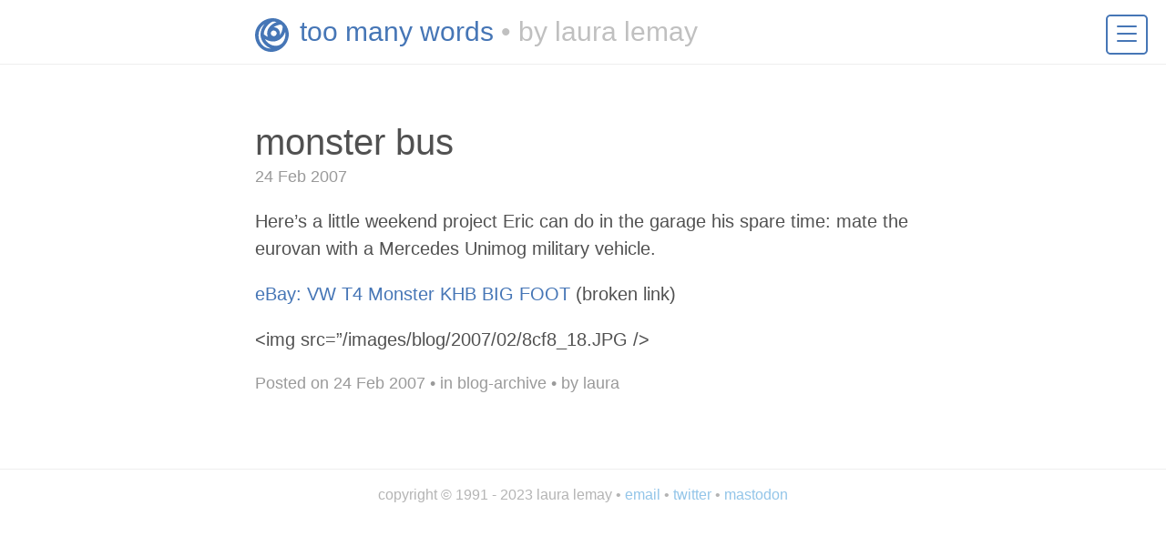

--- FILE ---
content_type: text/html
request_url: https://lauralemay.com/blog/monster-bus.html
body_size: 1316
content:
<!DOCTYPE html>
<html lang="en-us">

  <head>
  <meta http-equiv="content-type" content="text/html; charset=utf-8">

  <meta name="viewport" content="width=device-width, initial-scale=1.0, maximum-scale=1">

  <title>
    monster bus | by laura lemay
    
  </title>

  
  <link rel="canonical" href="https://lauralemay.com/blog/monster-bus.html">
  

  <link rel="stylesheet" href="https://lauralemay.com/css/styles.css">

  <link rel="apple-touch-icon" sizes="180x180" href="/images/site/apple-touch-icon.png">
  <link rel="icon" type="image/png" sizes="32x32" href="/images/site/favicon-32x32.png">
  <link rel="icon" type="image/png" sizes="16x16" href="/images/site/favicon-16x16.png">
  <link rel="manifest" href="/images/site/site.webmanifest">
  <link rel="mask-icon" href="/images/site/safari-pinned-tab.svg" color="#4676b6">
  <link rel="shortcut icon" href="/images/site/favicon.ico">
  <meta name="msapplication-TileColor" content="#2b5797">
  <meta name="msapplication-TileImage" content="/images/site/mstile-144x144.png">
  <meta name="msapplication-config" content="/images/site/browserconfig.xml">
  <meta name="theme-color" content="#ffffff">

  <link rel="alternate" type="application/rss+xml" title="RSS" href="https://lauralemay.com/feed.xml">



<body class="theme-base-0d layout-reverse sidebar-overlay">

<!-- Target for toggling the sidebar `.sidebar-checkbox` is for regular
     styles, `#sidebar-checkbox` for behavior. -->
<input type="checkbox" class="sidebar-checkbox" id="sidebar-checkbox">

<div class="sidebar" id="sidebar">
  <div class="sidebar-item">
    <p>too many words &bull; <br>
    a web site &bull; <br>
    by laura lemay</p>

  </div>

  <nav class="sidebar-nav">
    <a class="sidebar-nav-item" 
    href="https://lauralemay.com/">home</a>

    <a class="sidebar-nav-item" 
    href="https://lauralemay.com/essays/">essays</a>

    <a class="sidebar-nav-item" 
    href="https://lauralemay.com/fiction/">fiction</a>

    <span class="sidebar-nav-item">archive (coming soon)</span>
  </nav>
    
  <div class="sidebar-item">
    <p>
      copyright 2023 &copy; laura lemay.  all rights reserved.
    </p>
  </div>
</div>


  <div class="wrap">
      <div class="masthead">
        <div class="container">

          <div class="logo-icon">
              <svg viewBox="0 0 37 37">
                <use xlink:href="/images/site/svg-defs.svg#logo"></use>
              </svg>
            </div>

          <h2 class="masthead-title">
            <a href="https://lauralemay.com/" title="Home">too many words</a>
            <span class="tagline">
              <span class="spot">&bullet;</span> by laura lemay</span>
          </h2>
        </div>
      </div>

      <div class="container">
        <div class="post">
  <h1 class="post-title">monster bus</h1>
  
  <span class="post-date">24 Feb 2007</span>

  <p>Here’s a little weekend project Eric can do in the garage his spare time: mate the eurovan with a Mercedes Unimog military vehicle.</p>

<p><a href="http://cgi.ebay.de/ws/eBayISAPI.dll?ViewItem&amp;item=140083545114">eBay: VW T4 Monster KHB BIG FOOT</a> (broken link)</p>

<p>&lt;img src=”/images/blog/2007/02/8cf8_18.JPG /&gt;</p>


  <span class="post-date">Posted on 24 Feb 2007 <span class="spot"> &bullet;</span> 
  <span class="post-cat">in blog-archive</span> <span class="spot">&bull;</span> 
  <span class="post-author">by laura</span></span>
</div>


      </div>
<footer class="site-footer">
	<p>copyright &copy; 1991 - 2023 laura lemay &bull; 
		<a rel="me" href="mailto:lemay@lauralemay.com">email</a> &bull;
	 <a rel="me" href="https://twitter.com/lemay">twitter</a> &bull;
	 <a rel="me" href="https://mastodon.social/@lemay">mastodon</a>

</p>
</footer>

</div> <!-- wrap -->

    <label for="sidebar-checkbox" class="sidebar-toggle"></label>

  </body>
</html>


--- FILE ---
content_type: image/svg+xml
request_url: https://lauralemay.com/images/site/svg-defs.svg
body_size: 1144
content:
<svg xmlns="http://www.w3.org/2000/svg" 
	xmlns:xlink="http://www.w3.org/1999/xlink">

<symbol id="logo"
	fill-rule="evenodd" clip-rule="evenodd" >
  <path d="M19.6.02C13.273-.035 7.43 2.953 3.597 7.938-4.228 18.117 1.39 33.954 13.9 36.606c12.593 2.67 24.73-8.656 22.92-21.424a17.818 17.818 0 00-2.318-6.612 17.415 17.415 0 00-4.895-5.3C26.99 1.406 23.91.282 20.72.062a3.944 3.944 0 00-1.12-.043zm-9.183 6.336c-8.236 5.5-8.978 18.346-1.015 24.411.897.684 2.926 1.737 4.044 1.987 1.434.32 2.895.635 4.365.62-6.254-1.953-11.498-8.118-11.838-14.747-.23-4.46 1.72-8.841 4.444-12.271zm22.639 8.616c-1.99 6.595-7.794 11.333-14.872 10.531-2.663-.301-5.143-1.266-7.416-2.67 3.706 7.32 14.657 10.82 20.072 3.266 2.223-3.45 2.923-7.45 2.216-11.127zM19.683 3.63c-1.056.186-2.95 1.54-3.495 1.983-3.49 2.847-6.4 7.185-6.598 11.807.392.285.658.715 1.025 1.03.977.843 2.235 1.463 3.355 2.03-2.667-7.427 2.84-13.916 9.726-16.18-1.318-.438-2.605-.64-4.013-.67zm3.411 14.802c-1.603 2.182-5.275 1.41-5.726-1.31a3.037 3.037 0 01.55-2.295c1.605-2.18 5.275-1.412 5.726 1.31a3.037 3.037 0 01-.55 2.295zm5.31-11.493c-3.16.406-5.892 1.457-7.904 2.978 4.529-.011 7.946 4.519 6.439 8.88 2.022-2.241 3.287-5.592 3.416-9.822a13.738 13.738 0 00-1.951-2.036z"/>
</symbol>

<symbol id="search">
	<path fill-rule="evenodd" d="M8 4a4 4 0 100 8 4 4 0 000-8zM2 8a6 6 0 1110.89 3.476l4.817 4.817a1 1 0 01-1.414 1.414l-4.816-4.816A6 6 0 012 8z" clip-rule="evenodd"></path>
</symbol>

<symbol id="email">
	<path d="M16 3v10c0 .567-.433 1-1 1h-1V4.925L8 9.233 2 4.925V14H1c-.567 0-1-.433-1-1V3c0-.283.108-.533.287-.712C.467 2.107.718 2 1 2h.333L8 6.833 14.667 2H15c.283 0 .533.108.713.288.179.179.287.429.287.712z" fill-rule="evenodd"/>
</symbol>


<symbol id="rss" fill-rule="evenodd" clip-rule="evenodd" stroke-linejoin="round" stroke-miterlimit="1.414">
	<path d="M12.8 16C12.8 8.978 7.022 3.2 0 3.2V0c8.777 0 16 7.223 16 16h-3.2zM2.194 11.61c1.21 0 2.195.985 2.195 2.196 0 1.21-.99 2.194-2.2 2.194C.98 16 0 15.017 0 13.806c0-1.21.983-2.195 2.194-2.195zM10.606 16h-3.11c0-4.113-3.383-7.497-7.496-7.497v-3.11c5.818 0 10.606 4.79 10.606 10.607z"/>
</symbol>

<symbol id="twitter" fill-rule="evenodd" clip-rule="evenodd" stroke-linejoin="round" stroke-miterlimit="1.414">
	<path d="M16 3.038c-.59.26-1.22.437-1.885.517.677-.407 1.198-1.05 1.443-1.816-.634.37-1.337.64-2.085.79-.598-.64-1.45-1.04-2.396-1.04-1.812 0-3.282 1.47-3.282 3.28 0 .26.03.51.085.75-2.728-.13-5.147-1.44-6.766-3.42C.83 2.58.67 3.14.67 3.75c0 1.14.58 2.143 1.46 2.732-.538-.017-1.045-.165-1.487-.41v.04c0 1.59 1.13 2.918 2.633 3.22-.276.074-.566.114-.865.114-.21 0-.41-.02-.61-.058.42 1.304 1.63 2.253 3.07 2.28-1.12.88-2.54 1.404-4.07 1.404-.26 0-.52-.015-.78-.045 1.46.93 3.18 1.474 5.04 1.474 6.04 0 9.34-5 9.34-9.33 0-.14 0-.28-.01-.42.64-.46 1.2-1.04 1.64-1.7z" fill-rule="nonzero"/>
</symbol>

</svg>
